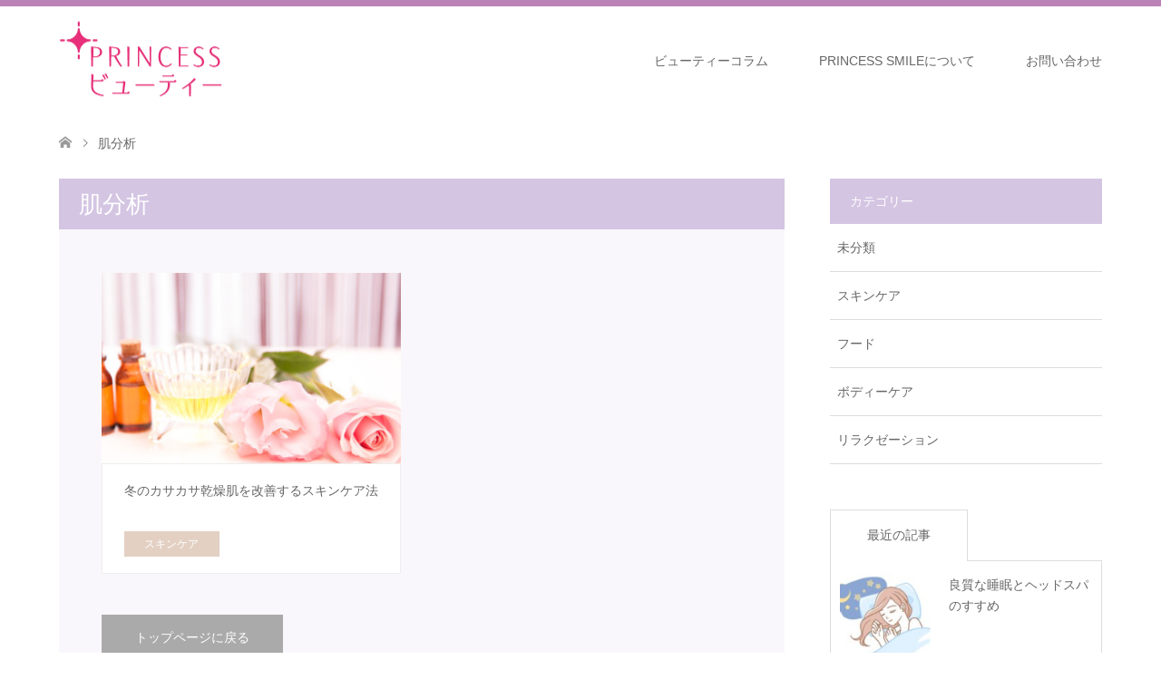

--- FILE ---
content_type: text/html; charset=UTF-8
request_url: https://p-detox.jp/tag/%E8%82%8C%E5%88%86%E6%9E%90/
body_size: 6269
content:
<!DOCTYPE html>
<html lang="ja">
<head>
<meta charset="UTF-8">
<!--[if IE]><meta http-equiv="X-UA-Compatible" content="IE=edge"><![endif]-->
<meta name="viewport" content="width=device-width">
<title>肌分析 | PRINCESSビューティー</title>
<meta name="description" content="専門的美容知識を持ったセラピストがお伝えする“読む”ビューティーケア">
<link rel="pingback" href="https://p-detox.jp/xmlrpc.php">
<link rel="shortcut icon" href="https://p-detox.jp/wp-content/uploads/tcd-w/ddd.png">

<!-- All in One SEO Pack 2.6 by Michael Torbert of Semper Fi Web Design[199,217] -->
<link rel="canonical" href="https://p-detox.jp/tag/%e8%82%8c%e5%88%86%e6%9e%90/" />
			<script type="text/javascript" >
				window.ga=window.ga||function(){(ga.q=ga.q||[]).push(arguments)};ga.l=+new Date;
				ga('create', 'UA-121910046-1', 'auto');
				// Plugins
				
				ga('send', 'pageview');
			</script>
			<script async src="https://www.google-analytics.com/analytics.js"></script>
			<!-- /all in one seo pack -->
<link rel='dns-prefetch' href='//webfonts.xserver.jp' />
<link rel='dns-prefetch' href='//maxcdn.bootstrapcdn.com' />
<link rel='dns-prefetch' href='//s.w.org' />
<link rel="alternate" type="application/rss+xml" title="PRINCESSビューティー &raquo; フィード" href="https://p-detox.jp/feed/" />
<link rel="alternate" type="application/rss+xml" title="PRINCESSビューティー &raquo; コメントフィード" href="https://p-detox.jp/comments/feed/" />
<link rel="alternate" type="application/rss+xml" title="PRINCESSビューティー &raquo; 肌分析 タグのフィード" href="https://p-detox.jp/tag/%e8%82%8c%e5%88%86%e6%9e%90/feed/" />
<link rel='stylesheet' id='style-css'  href='https://p-detox.jp/wp-content/themes/skin_tcd046/style.css?ver=1.1' type='text/css' media='all' />
<link rel='stylesheet' id='contact-form-7-css'  href='https://p-detox.jp/wp-content/plugins/contact-form-7/includes/css/styles.css?ver=5.0.2' type='text/css' media='all' />
<link rel='stylesheet' id='sb_instagram_styles-css'  href='https://p-detox.jp/wp-content/plugins/instagram-feed/css/sb-instagram.min.css?ver=1.12' type='text/css' media='all' />
<link rel='stylesheet' id='sb-font-awesome-css'  href='https://maxcdn.bootstrapcdn.com/font-awesome/4.7.0/css/font-awesome.min.css' type='text/css' media='all' />
<link rel='stylesheet' id='tcd-maps-css'  href='https://p-detox.jp/wp-content/plugins/tcd-google-maps/admin.css?ver=4.9.26' type='text/css' media='all' />
<script type='text/javascript' src='https://p-detox.jp/wp-includes/js/jquery/jquery.js?ver=1.12.4'></script>
<script type='text/javascript' src='https://p-detox.jp/wp-includes/js/jquery/jquery-migrate.min.js?ver=1.4.1'></script>
<script type='text/javascript' src='//webfonts.xserver.jp/js/xserver.js?ver=1.1.0'></script>
<link rel='https://api.w.org/' href='https://p-detox.jp/wp-json/' />

<link rel="stylesheet" href="https://p-detox.jp/wp-content/themes/skin_tcd046/css/design-plus.css?ver=1.1">
<link rel="stylesheet" href="https://p-detox.jp/wp-content/themes/skin_tcd046/css/sns-botton.css?ver=1.1">
<link rel="stylesheet" href="https://p-detox.jp/wp-content/themes/skin_tcd046/css/responsive.css?ver=1.1">
<link rel="stylesheet" href="https://p-detox.jp/wp-content/themes/skin_tcd046/css/footer-bar.css?ver=1.1">

<script src="https://p-detox.jp/wp-content/themes/skin_tcd046/js/jquery.easing.1.3.js?ver=1.1"></script>
<script src="https://p-detox.jp/wp-content/themes/skin_tcd046/js/jscript.js?ver=1.1"></script>
<script src="https://p-detox.jp/wp-content/themes/skin_tcd046/js/comment.js?ver=1.1"></script>
<script src="https://p-detox.jp/wp-content/themes/skin_tcd046/js/header_fix.js?ver=1.1"></script>

<style type="text/css">
body, input, textarea { font-family: "Segoe UI", Verdana, "游ゴシック", YuGothic, "Hiragino Kaku Gothic ProN", Meiryo, sans-serif; }
.rich_font { font-weight:500; font-family: "Times New Roman" , "游明朝" , "Yu Mincho" , "游明朝体" , "YuMincho" , "ヒラギノ明朝 Pro W3" , "Hiragino Mincho Pro" , "HiraMinProN-W3" , "HGS明朝E" , "ＭＳ Ｐ明朝" , "MS PMincho" , serif; }

#header .logo { font-size:24px; }
.fix_top.header_fix #header .logo { font-size:20px; }
#footer_logo .logo { font-size:24px; }
 #logo_image img { width:50%; height:50%; max-height: none; }
  #logo_image_fixed img { width:50%; height:50%; max-height: none; }
#post_title { font-size:36px; }
body, .post_content { font-size:14px; }

@media screen and (max-width:991px) {
  #header .logo { font-size:18px; }
  .mobile_fix_top.header_fix #header .logo { font-size:18px; }
  #logo_image img { width:50%; height:50%; max-height: none; }
  #logo_image_fixed img { width:50%; height:50%; max-height: none; }
  #post_title { font-size:20px; }
  body, .post_content { font-size:14px; }
}




.image {
overflow: hidden;
-webkit-transition: 0.35s;
-moz-transition: 0.35s;
-ms-transition: 0.35s;
transition: 0.35s;
}
.image img {
-webkit-backface-visibility: hidden;
backface-visibility: hidden;
-webkit-transform: scale(1.2) translateX(-7.5px);
-webkit-transition-property: opacity, translateX;
-webkit-transition: 0.35s;
-moz-transform: scale(1.2) translateX(-7.5px);
-moz-transition-property: opacity, translateX;
-moz-transition: 0.35s;
-ms-transform: scale(1.2) translateX(-7.5px);
-ms-transition-property: opacity, translateX;
-ms-transition: 0.35s;
-o-transform: scale(1.2) translateX(-7.5px);
-o-transition-property: opacity, translateX;
-o-transition: 0.35s;
transform: scale(1.2) translateX(-7.5px);
transition-property: opacity, translateX;
transition: 0.35s;
}
.image:hover img, a:hover .image img {
opacity: 0.5;
-webkit-transform: scale(1.2) translateX(7.5px);
-moz-transform: scale(1.2) translateX(7.5px);
-ms-transform: scale(1.2) translateX(7.5px);
-o-transform: scale(1.2) translateX(7.5px);
transform: scale(1.2) translateX(7.5px);
}
.image:hover, a:hover .image {
background: #C2AA99;
}

.headline_bg_l, .headline_bg, ul.meta .category span, .page_navi a:hover, .page_navi span.current, .page_navi p.back a:hover,
#post_pagination p, #post_pagination a:hover, #previous_next_post2 a:hover, .single-news #post_meta_top .date, .single-campaign #post_meta_top .date, ol#voice_list .info .voice_button a:hover, .voice_user .voice_name, .voice_course .course_button a, .side_headline, #footer_top,
#comment_header ul li a:hover, #comment_header ul li.comment_switch_active a, #comment_header #comment_closed p, #submit_comment
{ background-color:#D4C5E3; }

.page_navi a:hover, .page_navi span.current, #post_pagination p, #comment_header ul li.comment_switch_active a, #comment_header #comment_closed p, #guest_info input:focus, #comment_textarea textarea:focus
{ border-color:#D4C5E3; }

#comment_header ul li.comment_switch_active a:after, #comment_header #comment_closed p:after
{ border-color:#D4C5E3 transparent transparent transparent; }

a:hover, #global_menu > ul > li > a:hover, #bread_crumb li a, #bread_crumb li.home a:hover:before, ul.meta .date, .footer_headline, .footer_widget a:hover,
#post_title, #previous_next_post a:hover, #previous_next_post a:hover:before, #previous_next_post a:hover:after,
#recent_news .info .date, .course_category .course_category_headline, .course_category .info .headline, ol#voice_list .info .voice_name, dl.interview dt, .voice_course .course_button a:hover, ol#staff_list .info .staff_name, .staff_info .staff_detail .staff_name, .staff_info .staff_detail .staff_social_link li a:hover:before,
.styled_post_list1 .date, .collapse_category_list li a:hover, .tcdw_course_list_widget .course_list li .image, .side_widget.tcdw_banner_list_widget .side_headline, ul.banner_list li .image,
#index_content1 .caption .headline, #index_course li .image, #index_news .date, #index_voice li .info .voice_name, #index_blog .headline, .table.pb_pricemenu td.menu, .side_widget .campaign_list .date, .side_widget .news_list .date, .side_widget .staff_list .staff_name, .side_widget .voice_list .voice_name
{ color:#CF92DE; }

#footer_bottom, a.index_blog_button:hover, .widget_search #search-btn input:hover, .widget_search #searchsubmit:hover, .widget.google_search #searchsubmit:hover, #submit_comment:hover, #header_slider .slick-dots li button:hover, #header_slider .slick-dots li.slick-active button
{ background-color:#CF92DE; }

.post_content a { color:#11B2B8; }

#archive_wrapper, #related_post ol { background-color:rgba(212,197,227,0.15); }
#index_course li.noimage .image, .course_category .noimage .imagebox, .tcdw_course_list_widget .course_list li.noimage .image { background:rgba(212,197,227,0.3); }

#index_blog, #footer_widget, .course_categories li a.active, .course_categories li a:hover, .styled_post_list1_tabs li { background-color:rgba(171,99,166,0.15); }
#index_topics { background:rgba(171,99,166,0.8); }
#header { border-top-color:rgba(171,99,166,0.8); }

@media screen and (min-width:992px) {
  .fix_top.header_fix #header { background-color:rgba(171,99,166,0.8); }
  #global_menu ul ul a { background-color:#D4C5E3; }
  #global_menu ul ul a:hover { background-color:#CF92DE; }
}
@media screen and (max-width:991px) {
  a.menu_button.active { background:rgba(171,99,166,0.8); };
  .mobile_fix_top.header_fix #header { background-color:rgba(171,99,166,0.8); }
  #global_menu { background-color:#D4C5E3; }
  #global_menu a:hover { background-color:#CF92DE; }
}
@media screen and (max-width:991px) {
  .mobile_fix_top.header_fix #header { background-color:rgba(171,99,166,0.8); }
}


</style>

<script src="https://p-detox.jp/wp-content/themes/skin_tcd046/js/imagesloaded.pkgd.min.js?ver=1.1"></script>
</head>
<body id="body" class="archive tag tag-20 fix_top mobile_fix_top">


 <div id="header" class="clearfix">
  <div class="header_inner">
   <div id="header_logo">
    <div id="logo_image">
 <h1 class="logo">
  <a href="https://p-detox.jp/" title="PRINCESSビューティー" data-label="PRINCESSビューティー"><img class="h_logo" src="https://p-detox.jp/wp-content/uploads/2020/12/logo02.jpg?1768598565" alt="PRINCESSビューティー" title="PRINCESSビューティー" /></a>
 </h1>
</div>
<div id="logo_image_fixed">
 <p class="logo"><a href="https://p-detox.jp/" title="PRINCESSビューティー"><img class="s_logo" src="https://p-detox.jp/wp-content/uploads/2020/12/logo02m_w.png?1768598565" alt="PRINCESSビューティー" title="PRINCESSビューティー" /></a></p>
</div>
   </div>

      <a href="#" class="menu_button"><span>menu</span></a>
   <div id="global_menu">
    <ul id="menu-footer_menu" class="menu"><li id="menu-item-439" class="menu-item menu-item-type-post_type menu-item-object-page current_page_parent menu-item-has-children menu-item-439"><a href="https://p-detox.jp/column/">ビューティーコラム</a>
<ul class="sub-menu">
	<li id="menu-item-459" class="menu-item menu-item-type-taxonomy menu-item-object-category menu-item-459"><a href="https://p-detox.jp/category/%e3%82%b9%e3%82%ad%e3%83%b3%e3%82%b1%e3%82%a2/">スキンケア</a></li>
	<li id="menu-item-463" class="menu-item menu-item-type-taxonomy menu-item-object-category menu-item-463"><a href="https://p-detox.jp/category/%e3%83%9c%e3%83%87%e3%82%a3%e3%83%bc%e3%82%b1%e3%82%a2/">ボディーケア</a></li>
	<li id="menu-item-460" class="menu-item menu-item-type-taxonomy menu-item-object-category menu-item-460"><a href="https://p-detox.jp/category/%e3%83%95%e3%83%bc%e3%83%89/">フード</a></li>
</ul>
</li>
<li id="menu-item-248" class="menu-item menu-item-type-post_type menu-item-object-page menu-item-248"><a href="https://p-detox.jp/about/">PRINCESS SMILEについて</a></li>
<li id="menu-item-246" class="menu-item menu-item-type-post_type menu-item-object-page menu-item-246"><a href="https://p-detox.jp/contact/">お問い合わせ</a></li>
</ul>   </div>
     </div>
 </div><!-- END #header -->

 <div id="main_contents" class="clearfix">


<div id="bread_crumb">

<ul class="clearfix">
 <li itemscope="itemscope" itemtype="http://data-vocabulary.org/Breadcrumb" class="home"><a itemprop="url" href="https://p-detox.jp/"><span itemprop="title">ホーム</span></a></li>

 <li class="last">肌分析</li>

</ul>
</div>

<div id="main_col">

 <div id="left_col">

    <h2 id="archive_headline" class="headline headline_bg_l">肌分析</h2>

  
  <div id="archive_wrapper">
      <ol id="post_list">
        <li class="article">
     <a href="https://p-detox.jp/2020/11/25/%e5%86%ac%e3%81%ae%e3%82%ab%e3%82%b5%e3%82%ab%e3%82%b5%e4%b9%be%e7%87%a5%e8%82%8c%e3%82%92%e6%94%b9%e5%96%84%e3%81%99%e3%82%8b%e3%82%b9%e3%82%ad%e3%83%b3%e3%82%b1%e3%82%a2%e6%b3%95/" title="冬のカサカサ乾燥肌を改善するスキンケア法">
      <div class="image">
       <img width="456" height="296" src="https://p-detox.jp/wp-content/uploads/2021/01/IMG_2915-456x296.jpg" class="attachment-size4 size-size4 wp-post-image" alt="" srcset="https://p-detox.jp/wp-content/uploads/2021/01/IMG_2915-456x296.jpg 456w, https://p-detox.jp/wp-content/uploads/2021/01/IMG_2915-270x174.jpg 270w" sizes="(max-width: 456px) 100vw, 456px" />      </div>
      <div class="info">
       <h3 class="title">冬のカサカサ乾燥肌を改善するスキンケア法</h3>
              <ul class="meta clearfix">
        <li class="category"><span title="スキンケア" data-href="https://p-detox.jp/category/%e3%82%b9%e3%82%ad%e3%83%b3%e3%82%b1%e3%82%a2/" style="background-color:#E3D0C3;">スキンケア</span></li>               </ul>
             </div>
     </a>
    </li>
       </ol><!-- END #post_list -->
   
   <div class="page_navi clearfix">
<p class="back"><a href="https://p-detox.jp/">トップページに戻る</a></p>
</div>

 </div><!-- END #left_col -->

 </div><!-- END #left_col -->


  <div id="side_col">
  <div class="widget side_widget clearfix tcdw_category_list_widget" id="tcdw_category_list_widget-2">
<h3 class="side_headline"><span>カテゴリー</span></h3><ul class="collapse_category_list">
 	<li class="cat-item cat-item-1"><a href="https://p-detox.jp/category/%e6%9c%aa%e5%88%86%e9%a1%9e/" >未分類</a>
</li>
	<li class="cat-item cat-item-10"><a href="https://p-detox.jp/category/%e3%82%b9%e3%82%ad%e3%83%b3%e3%82%b1%e3%82%a2/" >スキンケア</a>
</li>
	<li class="cat-item cat-item-11"><a href="https://p-detox.jp/category/%e3%83%95%e3%83%bc%e3%83%89/" >フード</a>
</li>
	<li class="cat-item cat-item-14"><a href="https://p-detox.jp/category/%e3%83%9c%e3%83%87%e3%82%a3%e3%83%bc%e3%82%b1%e3%82%a2/" >ボディーケア</a>
</li>
	<li class="cat-item cat-item-31"><a href="https://p-detox.jp/category/%e3%83%aa%e3%83%a9%e3%82%af%e3%82%bc%e3%83%bc%e3%82%b7%e3%83%a7%e3%83%b3/" >リラクゼーション</a>
</li>
</ul>
</div>
<div class="widget side_widget clearfix styled_post_list1_widget" id="styled_post_list1_widget-2">
<input type="radio" id="styled_post_list1_widget-2-recent_post" name="styled_post_list1_widget-2-tab-radio" class="tab-radio tab-radio-recent_post" checked="checked" />
<ol class="styled_post_list1_tabs">
 <li class="tab-label-recent_post"><label for="styled_post_list1_widget-2-recent_post">最近の記事</label></li>
</ol>
<ol class="styled_post_list1 tab-content-recent_post">
 <li class="clearfix">
  <a href="https://p-detox.jp/2024/09/24/%e8%89%af%e8%b3%aa%e3%81%aa%e7%9d%a1%e7%9c%a0%e3%81%a8%e3%83%98%e3%83%83%e3%83%89%e3%82%b9%e3%83%91%e3%81%ae%e3%81%99%e3%81%99%e3%82%81/">
   <div class="image">
    <img width="150" height="150" src="https://p-detox.jp/wp-content/uploads/2024/09/眠り-150x150.jpg" class="attachment-size1 size-size1 wp-post-image" alt="" srcset="https://p-detox.jp/wp-content/uploads/2024/09/眠り-150x150.jpg 150w, https://p-detox.jp/wp-content/uploads/2024/09/眠り-300x300.jpg 300w, https://p-detox.jp/wp-content/uploads/2024/09/眠り-200x200.jpg 200w, https://p-detox.jp/wp-content/uploads/2024/09/眠り.jpg 349w" sizes="(max-width: 150px) 100vw, 150px" />  </div>
  <div class="info">
      <h4 class="title">良質な睡眠とヘッドスパのすすめ</h4>
  </div>
 </a>
 </li>
 <li class="clearfix">
  <a href="https://p-detox.jp/2024/09/17/%e3%83%95%e3%82%a7%e3%82%a4%e3%82%b7%e3%83%a3%e3%83%ab%e3%82%a8%e3%82%b9%e3%83%86%e3%81%a7%e7%be%8e%e8%82%8c%e3%82%b1%e3%82%a2/">
   <div class="image">
    <img width="150" height="150" src="https://p-detox.jp/wp-content/uploads/2021/01/7-150x150.jpg" class="attachment-size1 size-size1 wp-post-image" alt="" srcset="https://p-detox.jp/wp-content/uploads/2021/01/7-150x150.jpg 150w, https://p-detox.jp/wp-content/uploads/2021/01/7-200x200.jpg 200w" sizes="(max-width: 150px) 100vw, 150px" />  </div>
  <div class="info">
      <h4 class="title">フェイシャルエステで美肌ケア</h4>
  </div>
 </a>
 </li>
 <li class="clearfix">
  <a href="https://p-detox.jp/2024/09/10/%e6%b0%97%e8%b1%a1%e5%a4%89%e5%8c%96%e3%81%ab%e3%82%88%e3%82%8b%e4%bd%93%e3%81%b8%e3%81%ae%e5%bd%b1%e9%9f%bf/">
   <div class="image">
    <img width="150" height="150" src="https://p-detox.jp/wp-content/uploads/2024/09/I108053312-150x150.jpg" class="attachment-size1 size-size1 wp-post-image" alt="" srcset="https://p-detox.jp/wp-content/uploads/2024/09/I108053312-150x150.jpg 150w, https://p-detox.jp/wp-content/uploads/2024/09/I108053312-300x300.jpg 300w, https://p-detox.jp/wp-content/uploads/2024/09/I108053312-200x200.jpg 200w, https://p-detox.jp/wp-content/uploads/2024/09/I108053312.jpg 349w" sizes="(max-width: 150px) 100vw, 150px" />  </div>
  <div class="info">
      <h4 class="title">気象変化による体への影響</h4>
  </div>
 </a>
 </li>
 <li class="clearfix">
  <a href="https://p-detox.jp/2024/09/04/%e3%83%88%e3%83%ac%e3%83%bc%e3%83%8b%e3%83%b3%e3%82%b0%e3%81%a7%e6%84%8f%e8%ad%98%e3%81%97%e3%81%9f%e3%81%84%ef%bc%81%e3%82%a4%e3%83%b3%e3%83%8a%e3%83%bc%e3%83%9e%e3%83%83%e3%82%b9%e3%83%ab%e3%81%ab/">
   <div class="image">
    <img width="150" height="150" src="https://p-detox.jp/wp-content/uploads/2021/10/47FC8B5F-295E-42A2-B7DD-3C0DEBD76F08-150x150.jpg" class="attachment-size1 size-size1 wp-post-image" alt="" srcset="https://p-detox.jp/wp-content/uploads/2021/10/47FC8B5F-295E-42A2-B7DD-3C0DEBD76F08-150x150.jpg 150w, https://p-detox.jp/wp-content/uploads/2021/10/47FC8B5F-295E-42A2-B7DD-3C0DEBD76F08-300x300.jpg 300w, https://p-detox.jp/wp-content/uploads/2021/10/47FC8B5F-295E-42A2-B7DD-3C0DEBD76F08-768x768.jpg 768w, https://p-detox.jp/wp-content/uploads/2021/10/47FC8B5F-295E-42A2-B7DD-3C0DEBD76F08-1024x1024.jpg 1024w, https://p-detox.jp/wp-content/uploads/2021/10/47FC8B5F-295E-42A2-B7DD-3C0DEBD76F08-800x800.jpg 800w, https://p-detox.jp/wp-content/uploads/2021/10/47FC8B5F-295E-42A2-B7DD-3C0DEBD76F08-200x200.jpg 200w, https://p-detox.jp/wp-content/uploads/2021/10/47FC8B5F-295E-42A2-B7DD-3C0DEBD76F08.jpg 1107w" sizes="(max-width: 150px) 100vw, 150px" />  </div>
  <div class="info">
      <h4 class="title">トレーニングで意識したい！インナーマッスルについて</h4>
  </div>
 </a>
 </li>
 <li class="clearfix">
  <a href="https://p-detox.jp/2024/08/20/%e3%83%88%e3%83%ac%e3%83%bc%e3%83%8b%e3%83%b3%e3%82%b0%ef%bd%9e%e3%81%8a%e5%b0%bb%e7%b7%a8%ef%bd%9e/">
   <div class="image">
    <img width="150" height="150" src="https://p-detox.jp/wp-content/uploads/2021/03/5-150x150.jpg" class="attachment-size1 size-size1 wp-post-image" alt="" srcset="https://p-detox.jp/wp-content/uploads/2021/03/5-150x150.jpg 150w, https://p-detox.jp/wp-content/uploads/2021/03/5-200x200.jpg 200w" sizes="(max-width: 150px) 100vw, 150px" />  </div>
  <div class="info">
      <h4 class="title">トレーニング～お尻編～</h4>
  </div>
 </a>
 </li>
</ol>
</div>
 </div>
 

</div><!-- END #main_col -->


 </div><!-- END #main_contents -->

   
 <div id="footer_top">
  <div class="footer_inner">

   <!-- footer logo -->
   <div id="footer_logo">
    <div class="logo_area">
 <p class="logo"><a href="https://p-detox.jp/">PRINCESSビューティー</a></p>
</div>
   </div>

      <p id="footer_address">
    <span class="mr10">PRINCESS SMILE</span>    〒111-0053 東京都台東区浅草橋1-5-8 LYビル 4F       </p>
   
      <!-- social button -->
   <ul class="clearfix" id="footer_social_link">
            <li class="facebook"><a href="https://www.facebook.com/ps4378/" target="_blank">Facebook</a></li>
            <li class="insta"><a href="https://www.instagram.com/megumi.ps1123" target="_blank">Instagram</a></li>
            <li class="rss"><a href="https://p-detox.jp/feed/" target="_blank">RSS</a></li>
       </ul>
   
  </div><!-- END #footer_top_inner -->
 </div><!-- END #footer_top -->

 <div id="footer_bottom">
  <div class="footer_inner">

   <p id="copyright"><span>Copyright </span>&copy; <a href="https://p-detox.jp/">PRINCESSビューティー</a>. All Rights Reserved.</p>

   <div id="return_top">
    <a href="#body"><span>PAGE TOP</span></a>
   </div><!-- END #return_top -->

  </div><!-- END #footer_bottom_inner -->
 </div><!-- END #footer_bottom -->



<script>


jQuery(document).ready(function($){

  $('#post_list .article').css('opacity', 0);
  var init_list = function(){
    $('#post_list').imagesLoaded(function(){
      $('#post_list .article').each(function(i){
        var self = this;
        setTimeout(function(){
          $(self).animate({ opacity: 1 }, 150);
        }, i*150);
      });
    });
  };


init_list();
});
</script>



<!-- Instagram Feed JS -->
<script type="text/javascript">
var sbiajaxurl = "https://p-detox.jp/wp-admin/admin-ajax.php";
</script>
<script type='text/javascript'>
/* <![CDATA[ */
var wpcf7 = {"apiSettings":{"root":"https:\/\/p-detox.jp\/wp-json\/contact-form-7\/v1","namespace":"contact-form-7\/v1"},"recaptcha":{"messages":{"empty":"\u3042\u306a\u305f\u304c\u30ed\u30dc\u30c3\u30c8\u3067\u306f\u306a\u3044\u3053\u3068\u3092\u8a3c\u660e\u3057\u3066\u304f\u3060\u3055\u3044\u3002"}}};
/* ]]> */
</script>
<script type='text/javascript' src='https://p-detox.jp/wp-content/plugins/contact-form-7/includes/js/scripts.js?ver=5.0.2'></script>
<script type='text/javascript'>
/* <![CDATA[ */
var sb_instagram_js_options = {"sb_instagram_at":"","font_method":"svg"};
/* ]]> */
</script>
<script type='text/javascript' src='https://p-detox.jp/wp-content/plugins/instagram-feed/js/sb-instagram.min.js?ver=1.12'></script>
<script type='text/javascript' src='https://p-detox.jp/wp-includes/js/wp-embed.min.js?ver=4.9.26'></script>
</body>
</html>


--- FILE ---
content_type: text/plain
request_url: https://www.google-analytics.com/j/collect?v=1&_v=j102&a=1123978615&t=pageview&_s=1&dl=https%3A%2F%2Fp-detox.jp%2Ftag%2F%25E8%2582%258C%25E5%2588%2586%25E6%259E%2590%2F&ul=en-us%40posix&dt=%E8%82%8C%E5%88%86%E6%9E%90%20%7C%20PRINCESS%E3%83%93%E3%83%A5%E3%83%BC%E3%83%86%E3%82%A3%E3%83%BC&sr=1280x720&vp=1280x720&_u=IEBAAEABAAAAACAAI~&jid=2130482201&gjid=1199483894&cid=1079656803.1768598566&tid=UA-121910046-1&_gid=957034825.1768598566&_r=1&_slc=1&z=1815561994
body_size: -448
content:
2,cG-0F2BJ8QY9P